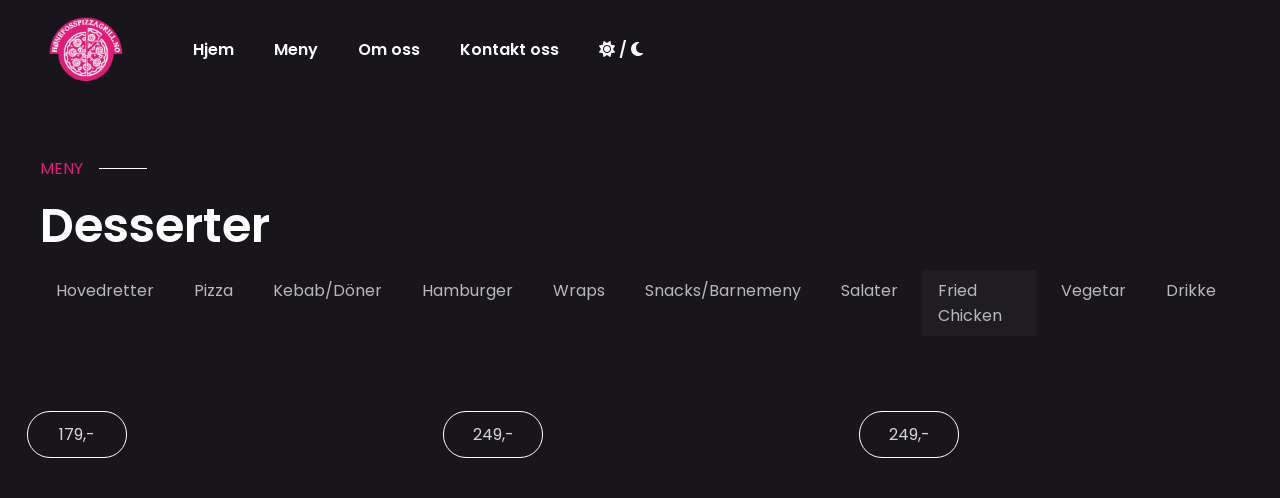

--- FILE ---
content_type: text/html
request_url: https://honefosspizzagrill.no/meny/friedchicken.html
body_size: 4605
content:
<!DOCTYPE html><!--  Last Published: Wed Jul 16 2025 07:23:53 GMT+0000 (Coordinated Universal Time)  -->
<html data-wf-page="620c0d3185aeaab5140c657f" data-wf-site="6208171bf2bab0950df18a3d" lang="en">
<head>
  <meta charset="utf-8">
  <title>Fried Chicken | Hønefoss Pizza &amp; Grill</title>
  <meta content="Fried Chicken | Hønefoss Pizza &amp; Grill" property="og:title">
  <meta content="Fried Chicken | Hønefoss Pizza &amp; Grill" property="twitter:title">
  <meta content="width=device-width, initial-scale=1" name="viewport">
  <link href="../css/normalize.css" rel="stylesheet" type="text/css">
  <link href="../css/webflow.css" rel="stylesheet" type="text/css">
  <link href="../css/chickencorner1.webflow.css" rel="stylesheet" type="text/css">
  <link href="https://fonts.googleapis.com" rel="preconnect">
  <link href="https://fonts.gstatic.com" rel="preconnect" crossorigin="anonymous">
  <script src="https://ajax.googleapis.com/ajax/libs/webfont/1.6.26/webfont.js" type="text/javascript"></script>
  <script type="text/javascript">WebFont.load({  google: {    families: ["Playfair Display:regular,500,600,700,800,900","Poppins:100,200,300,regular,500,600,700,800,900"]  }});</script>
  <script type="text/javascript">!function(o,c){var n=c.documentElement,t=" w-mod-";n.className+=t+"js",("ontouchstart"in o||o.DocumentTouch&&c instanceof DocumentTouch)&&(n.className+=t+"touch")}(window,document);</script>
  <link href="../images/favicon.png" rel="shortcut icon" type="image/x-icon">
  <link href="../images/webclip.png" rel="apple-touch-icon"><!--  Please keep this css code to improve the font quality -->
  <style>
  * {
  -webkit-font-smoothing: antialiased;
  -moz-osx-font-smoothing: grayscale;
}
</style>
  <script src="https://kit.fontawesome.com/81f762e2bd.js" crossorigin="anonymous"></script>
</head>
<body>
  <div class="page-wrapper">
    <div class="global-styles w-embed">
      <style>
/*make sure the upper headings in rich text blocks are without top margin*/
.w-richtext>:first-child {
	margin-top: 0;
}
/*make last elements in rich text to be marginless*/
.w-richtext>:last-child, .w-richtext ol li:last-child, .w-richtext ul li:last-child {
    margin-bottom: 0;
}
a, 
.w-tab-link,
.w-nav-link,
.w-dropdown-btn,
.w-dropdown-toggle,
.w-dropdown-link
{
color: inherit;
}
/* FS-tweaks */
.clickable-off {
  pointer-events: none;
}
.clickable-on{
  pointer-events: auto;
}
.div-square::after {
  content: "";
  display: block;
  padding-bottom: 100%;
}
/*Hide focus outline for main content element*/
    main:focus-visible {
    outline: -webkit-focus-ring-color auto 0px;
}
/* Make sure containers never lose their center alignment*/
.container-medium, .container-small, .container-large {
  margin-right: auto !important;
  margin-left: auto !important;
}
/*Reset selects, buttons, and links styles*/
.w-input, .w-select, a {
color: inherit;
text-decoration: inherit;
font-size: inherit;
}
/*Apply "..." After 3 lines of Text */
.text-style-3lines {
    display: -webkit-box;
    overflow: hidden;
    -webkit-line-clamp: 3;
    -webkit-box-orient: vertical;
}
/*Apply "..." After 2 lines of Text */
.text-style-2lines {
    display: -webkit-box;
    overflow: hidden;
    -webkit-line-clamp: 2;
    -webkit-box-orient: vertical;
}
</style>
    </div>
    <div data-collapse="medium" data-animation="default" data-duration="400" data-easing="ease" data-easing2="ease" role="banner" class="nav_component w-nav">
      <div class="nav_container">
        <a href="../index.html" class="nav_logo-link w-nav-brand"><img src="../images/ssa.png" loading="lazy" sizes="113px" width="113" alt="" srcset="../images/ssa-p-500.png 500w, ../images/ssa.png 525w" class="nav_logo-2"></a>
        <div role="navigation" class="nav_menu w-nav-menu">
          <div class="nav_menu-left">
            <a href="../index.html" class="nav_link-2 w-inline-block">
              <div>Hjem</div>
            </a>
            <a href="../meny/hovedretter.html" class="nav_link-2 w-inline-block">
              <div>Meny</div>
            </a>
            <a href="../omoss.html" class="nav_link-2 w-inline-block">
              <div>Om oss</div>
            </a>
            <a href="../kontakt.html" class="nav_link-2 w-inline-block">
              <div>Kontakt oss</div>
            </a>
            <a href="#" id="navlinkcolormode" class="navlinkcolormode w-inline-block">
              <div></div>
              <div class="w-embed"><i class="fa-solid fa-sun"></i> / <i class="fa-solid fa-moon"></i></div>
            </a>
          </div>
        </div>
        <div class="nav_menu-mobile-button w-nav-button"><img src="../images/menu-icon.svg" loading="lazy" alt="Menu icon" class="nav_menu-button-icon"></div>
      </div>
    </div>
    <main class="main-wrapper">
      <section class="section-menu">
        <div class="page-padding">
          <div class="container-large">
            <div class="padding-vertical padding-huge">
              <div class="margin-bottom margin-xlarge">
                <div class="section-title_component">
                  <div class="section-title-small-wrapper">
                    <div class="section-small-title">meny</div>
                    <div class="section-title-line"></div>
                  </div>
                  <div class="section-title_content">
                    <div class="section-title_content-wrapper">
                      <h2 class="heading-9">Desserter</h2>
                    </div>
                  </div>
                </div>
              </div>
              <div class="margin-bottom margin-xlarge">
                <div class="categories-wrapper">
                  <div class="categories-list-wrapper">
                    <div class="categories-list">
                      <a href="../meny/hovedretter.html" class="categories-item w-inline-block">
                        <div class="categories-label firstnomargin">Hovedretter</div>
                      </a>
                      <a href="../meny/pizza.html" class="categories-item w-inline-block">
                        <div class="categories-label">Pizza</div>
                      </a>
                      <a href="../meny/kebab-doner.html" class="categories-item w-inline-block">
                        <div class="categories-label">Kebab/Döner</div>
                      </a>
                      <a href="../meny/hamburger.html" class="categories-item w-inline-block">
                        <div class="categories-label">Hamburger</div>
                      </a>
                      <a href="../meny/wraps.html" class="categories-item w-inline-block">
                        <div class="categories-label">Wraps</div>
                      </a>
                      <a href="../meny/snacksogbarnemeny.html" class="categories-item w-inline-block">
                        <div class="categories-label">Snacks/Barnemeny</div>
                      </a>
                      <a href="../meny/salater.html" class="categories-item w-inline-block">
                        <div class="categories-label">Salater</div>
                      </a>
                      <a href="../meny/friedchicken.html" aria-current="page" class="categories-item w-inline-block w--current">
                        <div class="categories-label">Fried Chicken</div>
                      </a>
                      <a href="../meny/vegetar.html" class="categories-item w-inline-block">
                        <div class="categories-label">Vegetar</div>
                      </a>
                      <a href="../meny/drikke.html" class="categories-item w-inline-block">
                        <div class="categories-label">Drikke</div>
                      </a>
                    </div>
                  </div>
                </div>
              </div>
              <div class="menu_component">
                <section class="section-team8">
                  <div class="page-padding-2">
                    <div class="container-large">
                      <div class="padding-vertical padding-xhuge">
                        <div class="team8_component">
                          <div class="team8_list-wrapper">
                            <div class="w-layout-grid team8_list">
                              <div class="team8_item">
                                <div class="pricetag">
                                  <div class="text-block">179,-</div>
                                </div>
                                <div class="margin-bottom margin-small">
                                  <div class="team8_image-wrapper"><img alt="" loading="lazy" srcset="../images/18416060-1-p-500.webp 500w, ../images/18416060-1-p-800.webp 800w, ../images/18416060-1-p-1080.webp 1080w, ../images/18416060-1.webp 1200w" src="../images/18416060-1.webp" sizes="(max-width: 767px) 92vw, (max-width: 991px) 27vw, 28vw" class="team8_image"></div>
                                </div>
                                <div class="margin-bottom margin-xsmall">
                                  <div class="text-size-large-2 text-weight-semibold">Medium Box</div>
                                </div>
                                <p>5 stk. Kyllingklubber, ris, brød, hvit saus.<br><br>Allergener: Hvete</p>
                              </div>
                              <div class="team8_item">
                                <div class="pricetag">
                                  <div class="text-block">249,-</div>
                                </div>
                                <div class="margin-bottom margin-small">
                                  <div class="team8_image-wrapper"><img alt="" loading="lazy" srcset="../images/18416060-1-p-500.webp 500w, ../images/18416060-1-p-800.webp 800w, ../images/18416060-1-p-1080.webp 1080w, ../images/18416060-1.webp 1200w" src="../images/18416060-1.webp" sizes="(max-width: 767px) 92vw, (max-width: 991px) 27vw, 28vw" class="team8_image"></div>
                                </div>
                                <div class="margin-bottom margin-xsmall">
                                  <div class="text-size-large-2 text-weight-semibold">Large Box</div>
                                </div>
                                <p>Boks med 5 stk. kyllingbryststripsog 5 stk. kyllingklubber<br><br>Allergener: Hvete</p>
                              </div>
                              <div class="team8_item">
                                <div class="pricetag">
                                  <div class="text-block">249,-</div>
                                </div>
                                <div class="margin-bottom margin-small">
                                  <div class="team8_image-wrapper"><img alt="" loading="lazy" srcset="../images/sss-p-500.webp 500w, ../images/sss-p-800.webp 800w, ../images/sss-p-1080.webp 1080w, ../images/sss.webp 1200w" src="../images/sss.webp" sizes="(max-width: 767px) 92vw, (max-width: 991px) 27vw, 28vw" class="team8_image"></div>
                                </div>
                                <div class="margin-bottom margin-xsmall">
                                  <div class="text-size-large-2 text-weight-semibold">Arabic Fried Chicken</div>
                                </div>
                                <p>5 stk. Kyllingklubber, ris,brød, hvit saus.<br><br>Allergener: Hvete</p>
                              </div>
                            </div>
                          </div>
                        </div>
                      </div>
                    </div>
                  </div>
                </section>
              </div>
            </div>
          </div>
        </div>
      </section>
      <section class="section-cta">
        <div class="page-padding">
          <div class="container-large">
            <div class="padding-vertical padding-huge">
              <div class="cta_component">
                <div class="cta_content-left">
                  <div class="cta_content-item">
                    <div class="margin-bottom margin-xsmall">
                      <h3 class="heading-small text-weight-semibold">Åpningstider</h3>
                    </div>
                    <p>Mandag til Fredag:<br>13:00 - 22:45<br><br>Lørdag: 13:00 - 04:00<br><br>Søndag: 13:00 - 22:00</p>
                  </div>
                  <div class="cta_content-item">
                    <div class="margin-bottom margin-xsmall">
                      <h3 class="heading-small text-weight-semibold">Lokasjon</h3>
                    </div>
                    <p>Storgata 8<br>3510 Hønefoss</p>
                  </div>
                  <div class="cta_content-item">
                    <div class="margin-bottom margin-xsmall">
                      <h3 class="heading-small text-weight-semibold">Kontakt</h3>
                    </div>
                    <div class="cta_contact-content">
                      <div class="margin-bottom margin-xsmall">
                        <a href="tel:+4746537389" class="contact-number">465 37 389<br></a>
                      </div>
                      <div class="margin-bottom margin-xsmall">
                        <a href="tel:+4798777400" class="contact-number">987 77 400<br></a>
                      </div>
                      <a href="mailto:chickencorneras@outlook.com" class="contact-email">chickencorneras@outlook.com</a>
                    </div>
                  </div>
                </div>
                <div class="cta_content-right">
                  <div class="w-embed w-iframe"><iframe src="https://www.google.com/maps/embed?pb=!1m18!1m12!1m3!1d1984.9588761161215!2d10.254059216185373!3d60.1648596507911!2m3!1f0!2f0!3f0!3m2!1i1024!2i768!4f13.1!3m3!1m2!1s0x464107117de6e4b5%3A0x2914a01084cfdc95!2sChicken%20Corner%20AS!5e0!3m2!1sru!2sno!4v1644751506182!5m2!1sru!2sno" width="100%" height="550" style="border:0;" allowfullscreen="" loading="lazy"></iframe></div>
                </div>
              </div>
            </div>
          </div>
        </div>
      </section>
    </main>
    <footer class="footer_component">
      <div class="page-padding">
        <div class="container-large">
          <div class="footer_content">
            <a href="https://www.finsweet.com/" target="_blank" class="footer_logo-link w-inline-block"><img src="../images/ssa.png" loading="lazy" sizes="144px" width="144" alt="" srcset="../images/ssa-p-500.png 500w, ../images/ssa.png 525w" class="footer_logo"></a>
            <div class="footer_links-list">
              <a href="../index.html" class="footer_link">Hjem</a>
              <a href="../meny/hovedretter.html" class="footer_link">Meny</a>
              <a href="../omoss.html" class="footer_link">Om oss</a>
              <a href="../kontakt.html" class="footer_link">Kontakt oss</a>
            </div>
          </div>
          <div class="footer-divider"></div>
          <div class="footer_bottom-content">
            <a href="https://webtoget.no/" target="_blank" class="w-inline-block">
              <div class="footer-copyright">Hjemmeside levert av Webtoget</div>
            </a>
            <div class="social-icons-wrapper">
              <a aria-label="Facebook Link" href="https://www.facebook.com/chickencohonefoss/" target="_blank" class="social-link w-inline-block">
                <div class="social-icon w-embed"><svg aria-hidden="true" height="100%" viewbox="0 0 15 15" fill="none" xmlns="http://www.w3.org/2000/svg">
                    <path d="M14.4444 7.22222C14.4444 3.2335 11.2109 0 7.22222 0C3.2335 0 0 3.2335 0 7.22222C0 10.827 2.64105 13.8149 6.09375 14.3567V9.3099H4.25998V7.22222H6.09375V5.63108C6.09375 3.82101 7.17201 2.82118 8.82169 2.82118C9.61162 2.82118 10.4384 2.96224 10.4384 2.96224V4.73958H9.52769C8.63056 4.73958 8.35069 5.29634 8.35069 5.86806V7.22222H10.3537L10.0335 9.3099H8.35069V14.3567C11.8034 13.8149 14.4444 10.827 14.4444 7.22222Z" fill="currentcolor"></path>
                  </svg></div>
              </a>
            </div>
            <a data-w-id="b472bb34-8ecf-c203-e709-e473bee3c819" href="#" class="footer_button w-inline-block">
              <div class="footer-copyright">© 2025 Hønefoss Pizza &amp; Grill</div>
            </a>
          </div>
        </div>
      </div>
    </footer>
  </div>
  <script src="https://d3e54v103j8qbb.cloudfront.net/js/jquery-3.5.1.min.dc5e7f18c8.js?site=6208171bf2bab0950df18a3d" type="text/javascript" integrity="sha256-9/aliU8dGd2tb6OSsuzixeV4y/faTqgFtohetphbbj0=" crossorigin="anonymous"></script>
  <script src="../js/webflow.js" type="text/javascript"></script>
  <script src="https://weblocks.io/library.js"></script>
  <script>
// Describe this function...
function darkmode() {
  $('body').css({
    'background-color':'#19161b'+' ',
  });
    $('body').css({
    'color':'#b8b8b8'+' ',
  });
  $('.heading-8').css({
    'color':'white'+' ',
  });
  $('.heading-11').css({
    'color':'white'+' ',
  });
  $('.heading-9').css({
    'color':'white'+' ',
  });
  $('Paragraph').css({
    'color':'#b8b8b8'+' ',
  });
  $('.home-stats_title').css({
    'color':'white'+' ',
  });
  $('.text-block').css({
    'color':'white'+' ',
  });
  $('.home-serving_item').css({
    'background-color':'#1f1d21'+' ',
  });
  $('.home-serving_item').css({
    'background-color':'#1f1d21'+' ',
  });
  $('.categories-label').css({
    'background-color':'#1f1d21'+' ',
  });
  $('.categories-label').css({
    'color':'white'+' ',
  });
  $('.pricetag').css({
    'border-color':'white'+' ',
  });
    $('.pricetag').css({
    'background-color':'#1f1d21'+' ',
  });
    $('.text-size-large 2').css({
    'color':'#b8b8b8'+' ',
  });
    $('#ctaapp').css({
    'background-color':'#19161b'+' ',
  });
    $('#ctaapp').css({
    'border-color':'#ffae00'+' ',
  });
    $('.text-size-medium-2').css({
    'color':'#e4e4e4'+' ',
  });
    $('.button-secondary Copy').css({
    'color':'#1f1d21'+' ',
  });
     $('.background-color-lightblack').css({
    'background-color':'#111'+' ',
  });
     $('.home-serving_item-icon').css({
    'filter':'invert(1)'+' ',
  });
     $('.heading-26').css({
    'color':'white'+' ',
  });
     $('.cta_content-left').css({
    'background-color':'#1f1d21'+' ',
  });
     $('.heading-small').css({
    'color':'white'+' ',
  });
     $('.about-history_content-wrapper').css({
    'background-color':'#1f1d21'+' ',
  });
     $('.heading-28').css({
    'color':'white'+' ',
  });
     $('.heading-25').css({
    'color':'white'+' ',
  });
     $('.about-history_year-text').css({
    'color':'white'+' ',
  });
     $('.heading-21').css({
    'color':'white'+' ',
  });
    $('.about-history_line-wrapper').css({
    'border-color':'#b8b8b8'+' ',
  });
     $('.nav_link-2').css({
    'color':'white'+' ',
  });
     $('.navlinkcolormode').css({
    'color':'white'+' ',
  });
     $('.nav_menu-button-icon').css({
    'color':'white'+' ',
  });
       $('.nav_menu-button-icon').css({
    'filter':'invert(1)'+' ',
  });
         $('.heading-29').css({
    'color':'white'+' ',
  });
       $('.form-input').css({
    'color':'white'+' ',
  });
         $('.icon-1x1-medium 2').css({
    'filter':'invert(1)'+' ',
  });
}
// Describe this function...
function lightmode() {
    $('body').css({
    'background-color':'white'+' ',
  });
    $('body').css({
    'color':'#1f1d21'+' ',
  });
  $('.heading-8').css({
    'color':'#19161b'+' ',
  });
  $('.heading-11').css({
    'color':'#19161b'+' ',
  });
  $('.heading-9').css({
    'color':'#19161b'+' ',
  });
  $('Paragraph').css({
    'color':'#1f1d21'+' ',
  });
  $('.home-stats_title').css({
    'color':'#19161b'+' ',
  });
  $('.text-block').css({
    'color':'#19161b'+' ',
  });
  $('.home-serving_item').css({
    'background-color':'#f4f4f4'+' ',
  });
  $('.home-serving_item').css({
    'background-color':'#f4f4f4'+' ',
  });
  $('.categories-label').css({
    'background-color':'#f4f4f4'+' ',
  });
  $('.categories-label').css({
    'color':'#1f1d21'+' ',
  });
  $('.pricetag').css({
    'border-color':'#19161b'+' ',
  });
    $('.pricetag').css({
    'background-color':'white'+' ',
  });
    $('.text-size-large 2').css({
    'color':'#1f1d21'+' ',
  });
    $('#ctaapp').css({
    'background-color':'#f4f4f4'+' ',
  });
    $('#ctaapp').css({
    'border-color':'#f4f4f4'+' ',
  });
    $('.text-size-medium-2').css({
    'color':'#1f1d21'+' ',
  });
    $('.button-secondary Copy').css({
    'color':'#1f1d21'+' ',
  });
     $('.background-color-lightblack').css({
    'background-color':'#f4f4f4'+' ',
  });
     $('.home-serving_item-icon').css({
    'filter':'invert(0)'+' ',
  });
     $('.heading-26').css({
    'color':'#19161b'+' ',
  });
     $('.cta_content-left').css({
    'background-color':'#f4f4f4'+' ',
  });
     $('.heading-small').css({
    'color':'#1f1d21'+' ',
  });
     $('.about-history_content-wrapper').css({
    'background-color':'#f4f4f4'+' ',
  });
     $('.heading-28').css({
    'color':'#19161b'+' ',
  });
     $('.heading-25').css({
    'color':'#19161b'+' ',
  });
     $('.about-history_year-text').css({
    'color':'#19161b'+' ',
  });
     $('.heading-21').css({
    'color':'#19161b'+' ',
  });
    $('.about-history_line-wrapper').css({
    'border-color':'lightgrey'+' ',
  });
     $('.nav_link-2').css({
    'color':'#19161b'+' ',
  });
     $('.navlinkcolormode').css({
    'color':'#19161b'+' ',
  });
     $('.nav_menu-button-icon').css({
    'filter':'invert(1)'+' ',
  });
       $('.heading-29').css({
    'color':'#19161b'+' ',
  });
       $('.form-input').css({
    'color':'#1f1d21'+' ',
  });
         $('input').css({
    'border-color':'#1f1d21'+' ',
  });
           $('input:placeholder').css({
    'color':'#1f1d21'+' ',
  });
           $('input').css({
    'border':'1px'+' ',
  });
           $('.icon-1x1-medium 2').css({
    'filter':'invert(0)'+' ',
  });
}
$('#navlinkcolormode').click(function() {
      var we_clicks = $(this).data('we_clicks');
      if (!we_clicks) {
          lightmode();
      } else {
          darkmode();
      }
      $(this).data("we_clicks", !we_clicks);
    });  
</script>
</body>
</html>

--- FILE ---
content_type: text/css
request_url: https://honefosspizzagrill.no/css/chickencorner1.webflow.css
body_size: 8461
content:
:root {
  --primary-background: #19161b;
  --primary-text: #b8b8b8;
  --extra-color: #ffc492;
  --secondary-text: #c4e4ea;
  --orange: #ffae00;
  --secondary-background: #1f1d21;
  --secondary-button: #27252d;
  --primary-button: #ffb577;
  --deep-pink: #e31c79;
  --tertiary-background: #00000029;
  --white: white;
  --extra-background: #ffffff08;
  --orange-hover: #ffbb29;
  --brand: #fa8c5c;
}

.w-layout-grid {
  grid-row-gap: 16px;
  grid-column-gap: 16px;
  grid-template-rows: auto auto;
  grid-template-columns: 1fr 1fr;
  grid-auto-columns: 1fr;
  display: grid;
}

.w-checkbox {
  margin-bottom: 5px;
  padding-left: 20px;
  display: block;
}

.w-checkbox:before {
  content: " ";
  grid-area: 1 / 1 / 2 / 2;
  display: table;
}

.w-checkbox:after {
  content: " ";
  clear: both;
  grid-area: 1 / 1 / 2 / 2;
  display: table;
}

.w-checkbox-input {
  float: left;
  margin: 4px 0 0 -20px;
  line-height: normal;
}

.w-checkbox-input--inputType-custom {
  border: 1px solid #ccc;
  border-radius: 2px;
  width: 12px;
  height: 12px;
}

.w-checkbox-input--inputType-custom.w--redirected-checked {
  background-color: #3898ec;
  background-image: url('https://d3e54v103j8qbb.cloudfront.net/static/custom-checkbox-checkmark.589d534424.svg');
  background-position: 50%;
  background-repeat: no-repeat;
  background-size: cover;
  border-color: #3898ec;
}

.w-checkbox-input--inputType-custom.w--redirected-focus {
  box-shadow: 0 0 3px 1px #3898ec;
}

.w-form-formradioinput--inputType-custom {
  border: 1px solid #ccc;
  border-radius: 50%;
  width: 12px;
  height: 12px;
}

.w-form-formradioinput--inputType-custom.w--redirected-focus {
  box-shadow: 0 0 3px 1px #3898ec;
}

.w-form-formradioinput--inputType-custom.w--redirected-checked {
  border-width: 4px;
  border-color: #3898ec;
}

body {
  background-color: var(--primary-background);
  color: var(--primary-text);
  font-family: Poppins, sans-serif;
  font-size: 1rem;
  font-weight: 400;
  line-height: 1.6;
}

h1 {
  color: #fff;
  margin-top: 0;
  margin-bottom: 0;
  font-family: Playfair Display, sans-serif;
  font-size: 3.5rem;
  font-weight: 600;
  line-height: 1.2;
}

h2 {
  color: #fff;
  margin-top: 0;
  margin-bottom: 0;
  font-family: Playfair Display, sans-serif;
  font-size: 3rem;
  font-weight: 600;
  line-height: 1.2;
}

h3 {
  color: #fff;
  margin-top: 0;
  margin-bottom: 0;
  font-family: Playfair Display, sans-serif;
  font-size: 2rem;
  font-weight: 500;
  line-height: 1.5;
}

h4 {
  color: #fff;
  margin-top: 0;
  margin-bottom: 0;
  font-family: Playfair Display, sans-serif;
  font-size: 1.25rem;
  font-weight: 500;
  line-height: 1.5;
}

h5 {
  color: #fff;
  margin-top: 0;
  margin-bottom: 0;
  font-family: Playfair Display, sans-serif;
  font-size: .875rem;
  font-weight: 600;
  line-height: 1.5;
}

h6 {
  color: #fff;
  margin-top: 0;
  margin-bottom: 0;
  font-family: Playfair Display, sans-serif;
  font-size: .75rem;
  font-weight: 600;
  line-height: 1.5;
}

p {
  margin-bottom: 0;
}

a {
  text-decoration: none;
}

ul {
  margin-top: 0;
  margin-bottom: 0;
  padding-left: 1.25rem;
}

li {
  margin-bottom: .25rem;
}

img {
  max-width: 100%;
  display: inline-block;
}

label {
  margin-top: .25rem;
  margin-bottom: .25rem;
  font-weight: 500;
  display: block;
}

blockquote {
  border-left: .25rem solid var(--extra-color);
  margin-bottom: 0;
  padding: .75rem 1.25rem;
  font-size: 1.25rem;
  line-height: 1.5;
}

figure {
  margin-top: 1rem;
  margin-bottom: 1rem;
}

figcaption {
  text-align: center;
  margin-top: .25rem;
}

.z-2 {
  z-index: 2;
  position: relative;
}

.text-color-lightblue {
  color: var(--secondary-text);
}

.fs-styleguide-row {
  grid-column-gap: 1.25rem;
  grid-row-gap: 1.25rem;
  grid-template-rows: auto;
  grid-template-columns: auto;
  grid-auto-columns: auto;
  grid-auto-flow: column;
  justify-content: start;
  display: grid;
}

.fs-styleguide-row.is-gap-small {
  grid-column-gap: .75rem;
  grid-row-gap: .75rem;
}

.text-style-strikethrough {
  text-decoration: line-through;
}

.fs-styleguide-3-col {
  grid-column-gap: 1rem;
  grid-row-gap: 1rem;
  grid-template-rows: auto;
  grid-template-columns: 1fr 1fr 1fr;
  grid-auto-columns: 1fr;
  justify-content: start;
  display: grid;
}

.text-weight-semibold {
  font-weight: 600;
}

.text-weight-light {
  font-weight: 300;
}

.max-width-full {
  width: 100%;
  max-width: none;
}

.layer {
  justify-content: center;
  align-items: center;
  position: absolute;
  inset: 0%;
}

.show {
  display: block;
}

.fs-styleguide-color-sample {
  cursor: pointer;
  background-color: #f5f5f5;
  margin-top: .5rem;
  padding: 5rem;
}

.fs-styleguide-color-sample.is-button {
  background-color: var(--orange);
}

.fs-styleguide-color-sample.is-text-color {
  background-color: var(--primary-text);
}

.fs-styleguide-color-sample.is-secondary {
  background-color: var(--secondary-background);
}

.fs-styleguide-color-sample.is-text-color2 {
  background-color: var(--secondary-text);
}

.fs-styleguide-color-sample.is-button2 {
  background-color: var(--secondary-button);
}

.fs-styleguide-color-sample.is-primary {
  background-color: var(--primary-background);
  border: 1px solid #fff;
}

.dropdown-list {
  background-color: #fff;
}

.overflow-hidden {
  overflow: hidden;
}

.global-styles {
  display: block;
  position: fixed;
  inset: 0% auto auto 0%;
}

.icon-1x1-small {
  width: 2rem;
  height: 2rem;
}

.button {
  background-color: var(--orange);
  color: #2e2d33;
  text-align: center;
  justify-content: center;
  align-items: center;
  padding: .75rem 3.5rem .75rem 1.5rem;
  font-weight: 600;
  text-decoration: none;
  display: flex;
  position: relative;
}

.button.is-form-submit {
  background-color: var(--secondary-background);
  color: #ffffffde;
  padding: 1rem 3.5rem 1rem 1.5rem;
}

.button.is-form-submit:hover {
  background-color: var(--primary-background);
}

.heading-medium {
  font-family: Poppins, sans-serif;
  font-size: 2rem;
  line-height: 1.2;
}

.heading-large {
  font-family: Poppins, sans-serif;
  font-size: 3rem;
  line-height: 1.2;
}

.text-weight-bold {
  font-weight: 700;
}

.text-size-large {
  font-size: 2rem;
}

.icon-medium {
  height: 2.5rem;
}

.text-size-regular {
  font-size: 1rem;
}

.text-weight-normal {
  font-weight: 400;
}

.fs-styleguide-section_component {
  grid-column-gap: 4rem;
  grid-row-gap: 2.5rem;
  grid-template-rows: auto;
  grid-template-columns: .5fr 1fr;
  grid-auto-columns: 1fr;
  align-items: start;
  padding-top: 2rem;
  padding-bottom: 2rem;
  display: grid;
}

.text-align-center {
  text-align: center;
}

.z-1 {
  z-index: 1;
  position: relative;
}

.icon-small {
  height: 2rem;
}

.show-mobile-portrait {
  display: none;
}

.text-style-italic {
  font-style: italic;
}

.dropdown-toggle {
  align-items: center;
  padding: 1.25rem;
  display: flex;
}

.background-color-grey {
  background-color: var(--secondary-background);
}

.hide {
  display: none;
}

.fs-styleguide-section_left-block {
  background-color: var(--orange);
  color: var(--primary-background);
  text-align: center;
  padding: 1.25rem;
  font-size: 1.3rem;
  font-weight: 600;
}

.text-size-medium {
  font-size: 1.25rem;
}

.text-align-left {
  text-align: left;
}

.text-weight-xbold {
  font-weight: 800;
}

.text-style-link {
  text-decoration: underline;
}

.form-block {
  margin-bottom: 0;
}

.text-style-muted {
  opacity: .6;
  color: #ffffffde;
}

.text-size-small {
  font-size: .875rem;
}

.dropdown-toggle-icon {
  margin: auto 0 auto .75rem;
  position: static;
}

.text-rich-text {
  font-family: Poppins, sans-serif;
}

.text-rich-text h1 {
  margin-top: 2rem;
  margin-bottom: 1.5rem;
  font-family: Poppins, sans-serif;
}

.text-rich-text h2, .text-rich-text h3 {
  margin-top: 1.5rem;
  margin-bottom: 1rem;
  font-family: Poppins, sans-serif;
}

.text-rich-text h4 {
  margin-top: 1.5rem;
  margin-bottom: 1rem;
  font-family: Poppins, sans-serif;
  font-weight: 500;
}

.text-rich-text h5 {
  margin-top: 1.25rem;
  margin-bottom: .75rem;
  font-family: Poppins, sans-serif;
}

.text-rich-text h6 {
  margin-top: 1.25rem;
  margin-bottom: .5rem;
  font-family: Poppins, sans-serif;
}

.text-rich-text p {
  margin-bottom: .75rem;
}

.text-rich-text blockquote {
  border-left-color: var(--extra-color);
  margin-bottom: .75rem;
}

.text-rich-text ul {
  margin-bottom: .75rem;
}

.max-width-xlarge {
  width: 100%;
  max-width: 90rem;
}

.icon-large {
  height: 4rem;
}

.max-width-medium {
  width: 100%;
  max-width: 64rem;
}

.form-radio {
  flex-direction: row;
  align-items: center;
  padding-left: 0;
  display: flex;
}

.heading-xlarge {
  font-family: Poppins, sans-serif;
  font-size: 4rem;
  line-height: 1.1;
}

.max-width-xsmall {
  width: 100%;
  max-width: 32rem;
}

.form-input {
  color: #fff;
  background-color: #0000;
  border: 1px solid #ffffff0a;
  min-height: 3.5rem;
  margin-bottom: .75rem;
  padding: .5rem 1rem;
  transition: border-color .2s;
}

.form-input:focus {
  border-color: #ffffffb3;
}

.form-input::placeholder {
  color: #fff;
}

.form-input.is-select-input {
  background-image: none;
}

.form-input.is-text-area {
  min-height: 8rem;
  padding-top: .75rem;
}

.max-width-xxsmall {
  width: 100%;
  max-width: 20rem;
}

.text-size-tiny {
  font-size: .75rem;
}

.icon-1x1-medium {
  width: 2.5rem;
  height: 2.5rem;
}

.form-checkbox-icon {
  border-radius: .125rem;
  width: 1rem;
  height: 1rem;
  margin: auto .5rem auto 0;
}

.form-checkbox-icon.w--redirected-checked {
  background-color: var(--primary-button);
  background-size: 90%;
  border-radius: .125rem;
  width: 1rem;
  height: 1rem;
  margin: auto .5rem auto 0;
}

.form-checkbox-icon.w--redirected-focus {
  border-radius: .125rem;
  width: .875rem;
  height: .875rem;
  margin: auto .5rem auto 0;
  box-shadow: 0 0 .25rem 0 #3898ec;
}

.container-large {
  width: 100%;
  max-width: 80rem;
  margin-left: auto;
  margin-right: auto;
}

.container-large.bgc {
  background-color: var(--primary-background);
}

.container-large.bgc.paddingxtracta {
  border: 1px solid var(--deep-pink);
  background-color: var(--primary-background);
  padding-top: 100px;
  padding-left: 40px;
  padding-right: 40px;
}

.max-width-xxlarge {
  width: 100%;
  max-width: 98rem;
}

.text-style-quote {
  border-left: .25rem solid var(--extra-color);
  margin-bottom: 0;
  padding: .75rem 1.25rem;
  font-size: 1.25rem;
  line-height: 1.5;
}

.fs-styleguide-classes {
  display: none;
}

.align-center {
  margin-left: auto;
  margin-right: auto;
}

.fs-styleguide-1-col {
  grid-column-gap: 1.25rem;
  grid-row-gap: 1.25rem;
  grid-template-rows: auto;
  grid-template-columns: 1fr;
  grid-auto-columns: 1fr;
  font-family: Poppins, sans-serif;
  display: grid;
}

.fs-styleguide-1-col.gap-medium {
  grid-row-gap: 2.5rem;
}

.spacing-clean {
  margin: 0;
  padding: 0;
}

.page-padding {
  padding-left: 2.5rem;
  padding-right: 2.5rem;
}

.fs-styleguide-2-col {
  grid-column-gap: 1.25rem;
  grid-row-gap: 1.25rem;
  grid-template-rows: auto;
  grid-template-columns: auto auto;
  grid-auto-columns: 1fr;
  justify-content: start;
  display: grid;
}

.text-align-right {
  text-align: right;
}

.show-tablet {
  display: none;
}

.max-width-large {
  width: 100%;
  max-width: 80rem;
}

.text-color-white {
  color: #fff;
  font-family: Poppins, sans-serif;
}

.form-radio-icon {
  width: 1rem;
  height: 1rem;
  margin-top: 0;
  margin-left: 0;
  margin-right: .5rem;
}

.form-radio-icon.w--redirected-checked {
  border-width: .25rem;
  border-color: var(--primary-button);
  width: 1rem;
  height: 1rem;
}

.form-radio-icon.w--redirected-focus {
  width: 1rem;
  height: 1rem;
  box-shadow: 0 0 .25rem 0 #3898ec;
}

.show-mobile-landscape {
  display: none;
}

.background-color-lightblack {
  background-color: var(--tertiary-background);
}

.max-width-small {
  width: 100%;
  max-width: 48rem;
}

.icon-1x1-large {
  width: 4rem;
  height: 4rem;
}

.form-checkbox {
  flex-direction: row;
  align-items: center;
  margin-bottom: .25rem;
  padding-left: 0;
  display: flex;
}

.utility_component {
  justify-content: center;
  align-items: center;
  width: 100vw;
  max-width: 100%;
  height: 100vh;
  max-height: 100%;
  display: flex;
}

.utility_form-block {
  text-align: center;
  flex-direction: column;
  max-width: 20rem;
  display: flex;
}

.utility_form {
  flex-direction: column;
  align-items: stretch;
  display: flex;
}

.utility_image {
  margin-left: auto;
  margin-right: auto;
}

.main-wrapper {
  padding-top: 60px;
}

.container-medium {
  width: 100%;
  max-width: 64rem;
  margin-left: auto;
  margin-right: auto;
}

.container-small {
  width: 100%;
  max-width: 48rem;
  margin-left: auto;
  margin-right: auto;
}

.button-secondary {
  background-color: var(--deep-pink);
  color: var(--white);
  text-align: center;
  justify-content: center;
  align-items: center;
  padding: .75rem 1.5rem;
  font-weight: 600;
  text-decoration: none;
  transition: background-color .2s;
  display: inline-block;
  position: relative;
}

.button-secondary:hover {
  background-color: var(--deep-pink);
  color: var(--white);
}

.button-text {
  color: var(--orange);
  text-align: center;
  background-color: #0000;
  justify-content: center;
  align-items: center;
  padding: .75rem 1.25rem;
  font-weight: 600;
  text-decoration: none;
  display: inline-block;
  position: relative;
}

.margin-tiny {
  margin: .125rem;
}

.margin-xxsmall {
  margin: .25rem;
}

.margin-xsmall {
  margin: .5rem;
}

.margin-small {
  margin: 1rem;
}

.margin-medium {
  margin: 2rem;
}

.margin-large {
  margin: 3rem;
}

.margin-xlarge {
  margin: 4rem;
}

.margin-xxlarge {
  margin: 5rem;
}

.margin-huge {
  margin: 6rem;
}

.margin-xhuge {
  margin: 8rem;
}

.margin-xxhuge {
  margin: 12rem;
}

.margin-custom1 {
  margin: 2rem;
}

.margin-custom2 {
  margin: 3rem;
}

.margin-custom3 {
  margin: 4rem;
}

.margin-0 {
  margin: 0;
}

.padding-0 {
  padding: 0;
}

.padding-tiny {
  padding: .125rem;
}

.padding-xxsmall {
  padding: .25rem;
}

.padding-xsmall {
  padding: .5rem;
}

.padding-small {
  padding: 1rem;
}

.padding-medium {
  padding: 2rem;
}

.padding-large {
  padding: 3rem;
}

.padding-xlarge {
  padding: 4rem;
}

.padding-xxlarge {
  padding: 5rem;
}

.padding-huge {
  padding: 6rem;
}

.padding-xhuge {
  padding: 8rem;
}

.padding-xxhuge {
  padding: 12rem;
}

.padding-custom1 {
  padding: 1rem;
}

.padding-custom2, .padding-custom3 {
  padding: 2rem;
}

.text-style-allcaps {
  text-transform: uppercase;
}

.margin-top {
  margin-bottom: 0;
  margin-left: 0;
  margin-right: 0;
}

.margin-bottom {
  margin-top: 0;
  margin-left: 0;
  margin-right: 0;
}

.margin-bottom.margin-xsmall {
  flex: 1;
}

.margin-bottom.margin-medium {
  margin-bottom: 1rem;
}

.margin-bottom.margin-medium.leftmg {
  margin-bottom: 1rem;
  padding-left: 20px;
}

.margin-bottom.margin-small, .margin-bottom.margin-xlarge {
  margin-bottom: 0;
}

.margin-left {
  margin-top: 0;
  margin-bottom: 0;
  margin-right: 0;
}

.margin-right {
  margin-top: 0;
  margin-bottom: 0;
  margin-left: 0;
}

.margin-vertical {
  margin-left: 0;
  margin-right: 0;
}

.margin-horizontal {
  margin-top: 0;
  margin-bottom: 0;
}

.padding-top {
  padding-bottom: 0;
  padding-left: 0;
  padding-right: 0;
}

.padding-bottom {
  padding-top: 0;
  padding-left: 0;
  padding-right: 0;
}

.padding-left {
  padding-top: 0;
  padding-bottom: 0;
  padding-right: 0;
}

.padding-right {
  padding-top: 0;
  padding-bottom: 0;
  padding-left: 0;
}

.padding-vertical {
  padding-left: 0;
  padding-right: 0;
}

.padding-vertical.padding-huge.xtraspace {
  padding-top: 12rem;
  padding-bottom: 12rem;
}

.padding-vertical.padding-xhuge {
  margin-top: 40px;
  padding-top: 0;
}

.padding-horizontal {
  padding-top: 0;
  padding-bottom: 0;
}

.overflow-scroll {
  overflow: scroll;
}

.overflow-auto {
  overflow: auto;
}

.heading-small {
  font-family: Poppins, sans-serif;
  font-size: 1.25rem;
}

.button-arrow {
  color: #2e2d33;
  justify-content: center;
  align-items: center;
  width: 1.5rem;
  height: 1.5rem;
  display: flex;
  position: absolute;
  inset: auto 1.5rem .75rem auto;
}

.background-color-lightwhite {
  background-color: var(--extra-background);
}

.button-wrapper {
  position: relative;
}

.nav_link {
  color: #fff;
  align-items: center;
  padding: 1rem 1.25rem;
  font-weight: 600;
  transition: color .1s;
  display: flex;
}

.nav_link:hover {
  color: var(--orange);
}

.nav_logo {
  filter: invert();
  max-height: 2rem;
}

.nav_main-button {
  background-color: var(--orange);
  color: var(--orange);
  text-align: center;
  cursor: pointer;
  justify-content: center;
  align-items: center;
  margin-left: .75rem;
  padding: .75rem 1.5rem;
  font-weight: 600;
  text-decoration: none;
  display: flex;
  position: relative;
}

.nav_logo-link {
  align-items: center;
}

.nav_component {
  z-index: 3;
  background-color: #0000;
  padding: .5rem 2.5rem;
  position: fixed;
  inset: 0% 0% auto;
}

.nav_container {
  justify-content: space-between;
  align-items: center;
  width: 100%;
  max-width: 80rem;
  margin-left: auto;
  margin-right: auto;
  padding-left: 0;
  padding-right: 0;
  display: flex;
}

.nav_menu {
  justify-content: flex-end;
  align-items: center;
  width: 100%;
  margin-left: 1.25rem;
  display: flex;
}

.button-icon {
  color: var(--orange);
  justify-content: center;
  align-items: center;
  width: 2rem;
  height: 2rem;
  margin-left: .75rem;
  display: flex;
}

.text-button {
  color: #fff;
}

.nav_menu-left {
  justify-content: flex-end;
  display: flex;
}

.footer_logo-link {
  justify-content: flex-start;
  align-items: center;
}

.footer_content {
  flex-flow: column wrap;
  grid-template-rows: auto;
  grid-template-columns: 1fr;
  grid-auto-columns: 1fr;
  justify-content: space-between;
  align-items: center;
  display: flex;
}

.social-link {
  justify-content: center;
  align-items: center;
  transition: color .2s;
  display: flex;
}

.social-link:hover {
  color: var(--deep-pink);
}

.footer_component {
  padding-top: 1.25rem;
  padding-bottom: 1.25rem;
}

.social-icon {
  height: 1.5rem;
}

.footer_link {
  opacity: .7;
  margin-right: 2rem;
  font-weight: 400;
  text-decoration: none;
}

.footer_link:hover {
  opacity: 1;
  color: var(--deep-pink);
}

.footer_bottom-content {
  flex-wrap: wrap;
  grid-template-rows: auto;
  grid-template-columns: 1fr 1fr 1fr;
  grid-auto-columns: 1fr;
  justify-content: space-between;
  align-items: center;
  display: flex;
}

.footer-divider {
  background-color: #393939;
  height: 1px;
  margin-top: 1.25rem;
  margin-bottom: 1.25rem;
}

.social-icons-wrapper {
  grid-column-gap: .5rem;
  grid-row-gap: 0rem;
  grid-template-rows: auto;
  grid-template-columns: 1fr 1fr 1fr 1fr;
  grid-auto-columns: 1fr;
  justify-content: center;
  align-items: center;
  display: grid;
}

.footer-copyright {
  font-size: .875rem;
  font-weight: 300;
}

.footer_links-list {
  grid-template-rows: auto;
  grid-template-columns: 1fr 1fr 1fr 1fr;
  grid-auto-columns: 1fr;
  justify-content: flex-start;
  place-items: center;
  margin-top: 2rem;
  display: flex;
}

.cta_component {
  grid-column-gap: 0rem;
  grid-row-gap: 0rem;
  grid-template-rows: auto;
  grid-template-columns: .75fr 1.25fr;
  grid-auto-columns: 1fr;
  display: grid;
}

.cta_content-left {
  grid-column-gap: 0rem;
  grid-row-gap: 2rem;
  background-color: var(--secondary-background);
  flex-direction: column;
  grid-template-rows: auto auto;
  grid-template-columns: 1fr;
  grid-auto-columns: 1fr;
  justify-content: center;
  place-items: center start;
  padding: 4rem;
  display: grid;
}

.cta-map {
  height: 100%;
}

.cta_contact-content {
  flex-direction: column;
  align-items: flex-start;
  display: flex;
}

.contact-number {
  transition: color .2s;
}

.contact-number:hover {
  color: var(--orange);
}

.contact-email {
  transition: color .2s;
}

.contact-email:hover {
  color: var(--orange);
}

.footer_button {
  cursor: pointer;
  justify-content: center;
  align-items: center;
  padding: 0;
  font-weight: 600;
  text-decoration: none;
  display: flex;
  position: relative;
}

.home-blogs_list {
  grid-column-gap: 2rem;
  grid-row-gap: 2rem;
  grid-template-rows: auto;
  grid-template-columns: 1fr 1fr 1fr;
  grid-auto-columns: 1fr;
  display: grid;
}

.home-blogs_item-link {
  z-index: 1;
  position: absolute;
  inset: 0%;
}

.home-blogs_image {
  object-fit: cover;
  width: 100%;
  max-height: 16rem;
}

.home-blogs_content {
  flex-direction: column;
  flex: 1;
  justify-content: flex-start;
  align-items: flex-start;
  padding: 1.25rem;
  display: flex;
}

.home-blogs_content-wrapper {
  background-color: var(--secondary-background);
  flex-direction: column;
  flex: 1;
  justify-content: center;
  align-items: flex-start;
  height: 100%;
  transition: background-color .2s;
  display: flex;
  position: relative;
}

.home-blogs_content-wrapper:hover {
  background-color: var(--tertiary-background);
}

.home-blogs_image-wrapper {
  width: 100%;
}

.home-blogs_item-wrapper {
  flex-direction: column;
  justify-content: flex-start;
  align-items: flex-start;
  height: 100%;
}

.blogs_date {
  font-size: .75rem;
}

.menu_component {
  flex-direction: column;
  justify-content: center;
  align-items: stretch;
  display: flex;
}

.section-title_content {
  grid-column-gap: 4rem;
  grid-row-gap: 2rem;
  grid-template-rows: auto;
  grid-template-columns: 1fr 1fr;
  grid-auto-columns: 1fr;
  display: grid;
}

.section-title_content.is-vertical-aligned {
  grid-template-columns: 1fr;
}

.section-title_content-wrapper {
  flex-direction: column;
  display: flex;
}

.section-small-title {
  color: var(--deep-pink);
  text-transform: uppercase;
  font-family: Poppins, sans-serif;
  font-size: 1rem;
  font-weight: 400;
}

.section-title-small-wrapper {
  align-items: center;
  margin-bottom: 1rem;
  display: flex;
}

.section-title-line {
  background-color: #fff;
  width: 3rem;
  height: 1px;
  margin-left: 1rem;
}

.section-title_component {
  margin-bottom: 1rem;
}

.subtitle-text {
  color: var(--secondary-text);
  font-family: Playfair Display, sans-serif;
}

.menu_list-wrapper {
  display: none;
}

.menu_list {
  grid-column-gap: 2rem;
  grid-row-gap: 2rem;
  grid-template-rows: auto;
  grid-template-columns: 1fr 1fr 1fr;
  grid-auto-columns: 1fr;
  display: grid;
}

.menu_image {
  object-fit: cover;
  width: 100%;
  max-height: 16rem;
}

.menu_content {
  background-color: var(--secondary-background);
  justify-content: space-between;
  align-items: center;
  padding: 1.5rem;
  display: flex;
}

.menu_price-wrapper {
  display: flex;
}

.price-symbol {
  color: #fff;
  margin-right: .25rem;
  font-size: 1.25rem;
}

.menu-price {
  color: #fff;
  font-size: 1.25rem;
}

.section-home-header {
  background-image: linear-gradient(to right, #000, #fff0), url('../images/pexels-photo-6549121.jpeg');
  background-position: 0 0, 50%;
  background-size: auto, cover;
  height: auto;
}

.home-header_component {
  grid-column-gap: 4rem;
  grid-row-gap: 2rem;
  grid-template-rows: auto;
  grid-template-columns: 1fr .9fr;
  grid-auto-columns: 1fr;
  align-items: center;
  display: grid;
}

.home-header_content-left {
  flex-direction: column;
  align-items: flex-start;
  display: flex;
}

.home-header_content-right {
  height: 100%;
}

.home-header_image {
  object-fit: cover;
  width: 100%;
  height: 100%;
  max-height: 32rem;
}

.home-header_description {
  grid-column-gap: 0rem;
  grid-row-gap: 1rem;
  grid-template-rows: auto;
  grid-template-columns: 1fr;
  grid-auto-columns: 1fr;
  display: grid;
}

.section-home-about {
  position: relative;
}

.home-about_component {
  grid-column-gap: 4rem;
  grid-row-gap: 2rem;
  grid-template-rows: auto;
  grid-template-columns: 1fr 1fr;
  grid-auto-columns: 1fr;
  align-items: center;
  display: grid;
  position: relative;
}

.home-about_content-left {
  flex-direction: column;
  align-items: flex-start;
  display: flex;
}

.image-pattern-wrapper {
  grid-column-gap: 1rem;
  grid-row-gap: 0rem;
  grid-template-rows: auto;
  grid-template-columns: 1fr;
  grid-auto-columns: 1fr;
  display: grid;
  position: relative;
}

.image-pattern1 {
  object-fit: cover;
  width: 100%;
  height: 85%;
  max-height: none;
  position: relative;
  top: 5%;
}

.image-pattern1.is-reverse {
  top: auto;
  bottom: 5%;
}

.image-pattern2 {
  object-fit: cover;
  width: 16rem;
  height: 100%;
  max-height: 32rem;
  position: relative;
  bottom: 5%;
}

.image-pattern2.is-reverse {
  top: 5%;
  bottom: auto;
}

.section-background-wrapper {
  z-index: 0;
  grid-column-gap: 0rem;
  grid-row-gap: 0rem;
  grid-template-rows: auto;
  grid-template-columns: 1.5fr .5fr;
  grid-auto-columns: 1fr;
  width: 100%;
  height: 100%;
  display: grid;
  position: absolute;
}

.home-about_stats {
  grid-column-gap: 1rem;
  grid-row-gap: 2rem;
  grid-template-rows: auto;
  grid-template-columns: 1fr 1fr 1fr;
  grid-auto-columns: 1fr;
  display: grid;
}

.home-about_stats-item {
  flex-direction: column;
  align-items: flex-start;
  display: flex;
}

.home-about_stats-content-top {
  display: flex;
}

.home-stats_icon {
  height: 2rem;
  margin-right: .5rem;
}

.home-stats_title {
  color: var(--white);
  font-family: Poppins, sans-serif;
  font-size: 1.5rem;
}

.home-serving_content {
  grid-column-gap: 0rem;
  grid-row-gap: 0rem;
  background-color: var(--tertiary-background);
  grid-template-rows: auto auto;
  grid-template-columns: 1fr 1fr 1fr 1fr;
  grid-auto-columns: 1fr;
  display: grid;
}

.home-serving_item {
  border-right: 1px solid var(--extra-background);
  padding: 4rem;
}

.home-serving_item:hover {
  background-color: var(--secondary-background);
}

.home-serving_item.is-last-item {
  border-right-style: none;
}

.home-serving_item-icon {
  filter: invert();
  height: 3rem;
}

.blog-template_component {
  flex-direction: column;
  justify-content: center;
  align-items: center;
  display: flex;
}

.blog-template_image {
  object-fit: cover;
  width: 100%;
  max-height: 32rem;
}

.blog-template_content {
  max-width: 48rem;
  margin-top: 4rem;
}

.blog-template_published-details-wrapper {
  justify-content: center;
  align-items: center;
  display: flex;
}

.blog-template_author-details {
  align-items: center;
  margin-right: 1rem;
  display: flex;
}

.blog-template_author-photo {
  object-fit: cover;
  border-radius: 50%;
  width: 3rem;
  height: 3rem;
  margin-right: .5rem;
}

.blog-line-divider {
  background-color: #ffffff0d;
  width: 70%;
  height: 1px;
  margin-top: 1.5rem;
  margin-bottom: 1rem;
}

.story_component {
  grid-column-gap: 4rem;
  grid-row-gap: 4rem;
  grid-template-rows: auto;
  grid-template-columns: 1fr 1fr;
  grid-auto-columns: 1fr;
  display: grid;
}

.about-header_component {
  grid-column-gap: 4rem;
  grid-row-gap: 2rem;
  grid-template-rows: auto;
  grid-template-columns: 1fr 1fr;
  grid-auto-columns: 1fr;
  align-items: center;
  display: grid;
  position: relative;
}

.about-header_content-left {
  flex-direction: column;
  align-items: flex-start;
  display: flex;
}

.about-header_stats {
  grid-column-gap: 1rem;
  grid-row-gap: 2rem;
  grid-template-rows: auto;
  grid-template-columns: 1fr 1fr 1fr;
  grid-auto-columns: 1fr;
  display: grid;
}

.contact-header_component {
  grid-column-gap: 4rem;
  grid-row-gap: 2rem;
  grid-template-rows: auto;
  grid-template-columns: 1fr 1fr;
  grid-auto-columns: 1fr;
  align-items: center;
  display: grid;
  position: relative;
}

.contact-header_content-left {
  flex-direction: column;
  align-items: flex-start;
  display: flex;
}

.contact-header_form {
  width: 100%;
}

.contact-header_form-wrapper {
  grid-column-gap: 0rem;
  grid-row-gap: 1rem;
  flex-direction: column;
  grid-template-rows: auto auto;
  grid-template-columns: 1fr;
  grid-auto-columns: 1fr;
  place-items: flex-start start;
  width: 100%;
  display: grid;
}

.form-input-wrapper {
  grid-column-gap: 1rem;
  grid-row-gap: 1rem;
  grid-template-rows: auto;
  grid-template-columns: 1fr 1fr;
  grid-auto-columns: 1fr;
  width: 100%;
  display: grid;
}

.home-testimonial_component {
  width: 100%;
  display: flex;
}

.home-testimonials_content-left {
  background-color: var(--secondary-background);
  flex-direction: column;
  justify-content: center;
  align-items: flex-end;
  width: 40%;
  padding: 2rem 2.5rem;
  display: flex;
}

.home-testimonials_content-right {
  justify-content: center;
  align-items: center;
  width: 60%;
  display: flex;
  position: relative;
}

.home-testimonials_client-content {
  flex-direction: column;
  justify-content: space-between;
  display: flex;
}

.home-testimonials_line-wrapper {
  background-color: #ffffff3d;
  justify-content: flex-end;
  align-items: center;
  width: 100%;
  height: 1px;
  margin-top: 1rem;
  display: flex;
  position: relative;
}

.home-testimonials_line {
  background-color: #fff;
  width: 3rem;
  height: .125rem;
}

.home-testimonials_lightbox-link {
  width: 100%;
  height: 100%;
  max-height: 32rem;
  overflow: hidden;
}

.home-testimonials_video-placeholder {
  object-fit: cover;
  width: 100%;
  height: 100%;
}

.home-testimonials_play-icon {
  z-index: 2;
  cursor: pointer;
  height: 4rem;
  position: absolute;
}

.quote-icon {
  height: 1rem;
}

.home-testimonials_text {
  font-size: 1.5rem;
  font-weight: 500;
}

.home-testimonials_client-details {
  justify-content: space-between;
  display: flex;
}

.home-testimonials_image-wrapper {
  border-radius: 1.5rem;
  width: 3rem;
  height: 3rem;
  overflow: hidden;
}

.home-testimonials_client-image {
  object-fit: cover;
  border-radius: 50%;
  width: 100%;
  height: 100%;
}

.all-blogs_item-wrapper {
  flex-direction: column;
  justify-content: flex-start;
  align-items: flex-start;
  width: 100%;
  height: 100%;
}

.all-blogs_image {
  object-fit: cover;
  width: 100%;
  height: 100%;
  transition: transform .2s;
}

.all-blogs_image:hover {
  transform: scale(1.05);
}

.all-blogs_image-wrapper {
  width: 100%;
  height: 100%;
  overflow: hidden;
}

.all-blogs_content-wrapper {
  grid-column-gap: 0rem;
  grid-row-gap: 0rem;
  grid-template-rows: auto;
  grid-template-columns: 1fr 1fr;
  grid-auto-columns: 1fr;
  width: 100%;
  height: 100%;
  display: grid;
  position: relative;
}

.all-blogs_content {
  flex-direction: column;
  justify-content: center;
  align-items: flex-start;
  width: 100%;
  height: 100%;
  padding: 2rem;
  display: flex;
}

.read-more-link {
  cursor: pointer;
  justify-content: center;
  align-items: center;
  padding: 0;
  text-decoration: none;
  display: flex;
  position: relative;
}

.blogs-author-details {
  align-items: center;
  display: flex;
}

.blogs-author-image-wrapper {
  border-radius: 1rem;
  flex: none;
  width: 2rem;
  height: 2rem;
  margin-right: 1rem;
  overflow: hidden;
}

.blogs-author-image {
  object-fit: cover;
  border-radius: 50%;
  width: 2rem;
  height: 2rem;
}

.blogs-author-content-wrapper {
  flex-direction: column;
  display: flex;
}

.blogs-author-name {
  color: #fff;
  font-size: .875rem;
}

.all-blogs_list {
  grid-column-gap: 4rem;
  grid-row-gap: 4rem;
  grid-template-rows: auto auto;
  grid-template-columns: 1fr 1fr;
  grid-auto-columns: 1fr;
  display: grid;
}

.featured-blogs_component {
  grid-column-gap: 2rem;
  grid-row-gap: 2rem;
  grid-template-rows: auto;
  grid-template-columns: 1fr 1fr;
  grid-auto-columns: 1fr;
  display: grid;
}

.featured-blogs_list {
  grid-column-gap: 0rem;
  grid-row-gap: 2rem;
  grid-template-rows: auto auto;
  grid-template-columns: 1fr;
  grid-auto-columns: 1fr;
  display: grid;
}

.featured-blogs_content {
  flex-direction: column;
  flex: 1;
  justify-content: center;
  align-items: flex-start;
  padding: 1rem;
  display: flex;
}

.featured-blogs_image {
  object-fit: cover;
  width: 100%;
  height: 100%;
  max-height: 10rem;
  transition: transform .2s;
}

.featured-blogs_image:hover {
  transform: scale(1.05);
}

.featured-blogs_image-wrapper {
  height: 100%;
  overflow: hidden;
}

.featured-blogs_content-wrapper {
  grid-column-gap: 0rem;
  grid-row-gap: 0rem;
  grid-template-rows: auto;
  grid-template-columns: 1fr 1fr;
  grid-auto-columns: 1fr;
  height: 100%;
  display: grid;
}

.featured-blogs_item-link {
  flex-direction: column;
  justify-content: flex-start;
  align-items: flex-start;
  height: 100%;
  transition: background-color .2s;
}

.empty-state {
  height: 0;
  padding: 0;
  display: none;
}

.featured-blogs_trending-content {
  height: 100%;
}

.blog-trending-label {
  color: #fff;
  text-transform: uppercase;
  background-color: #ffc49278;
  padding: .25rem 1rem;
  position: absolute;
  inset: 0% auto auto 0%;
}

.featured-blogs_trending-author-content {
  justify-content: space-between;
  width: 100%;
  margin-top: 6rem;
  display: flex;
}

.featured-blogs_trending-item-link {
  background-color: #141115cf;
  flex-direction: column;
  justify-content: flex-end;
  align-items: flex-start;
  width: 100%;
  height: 100%;
  padding: 4rem;
  display: flex;
  position: absolute;
}

.featured-blogs_trending-image-wrapper {
  width: 100%;
  height: 100%;
  overflow: hidden;
}

.featured-blogs_trending-image {
  object-fit: cover;
  width: 100%;
  height: 100%;
}

.featured-blogs_trending-item {
  width: 100%;
  height: 100%;
  display: flex;
  position: relative;
}

.featured-blogs_trending-list, .featured-blogs_trending-list-wrapper {
  height: 100%;
}

.success-message {
  color: var(--secondary-button);
  background-color: #99ca98;
  padding: 1rem;
}

.error-message {
  color: var(--secondary-button);
  text-align: center;
  background-color: #ff9292;
  padding: 1rem;
}

.button-arrow-secondary {
  color: var(--extra-color);
  justify-content: center;
  align-items: center;
  width: 1.5rem;
  height: 1.5rem;
  display: flex;
  position: absolute;
  inset: auto 1.5rem 1rem auto;
}

.button-arrow-secondary.clickable-off {
  color: var(--orange);
  right: 1.5rem;
}

.categories-label {
  padding: .5rem 1rem;
  font-family: Poppins, sans-serif;
  transition: background-color .2s;
}

.categories-label:hover {
  background-color: var(--extra-background);
}

.categories-label.w--current {
  color: #fff;
  background-color: #2e2d33;
}

.categories-list {
  display: flex;
}

.categories-item {
  margin-right: .5rem;
}

.categories-item.w--current, .categories-item.activemenulink {
  background-color: var(--secondary-background);
}

.about-history_component {
  flex-direction: column;
  display: flex;
}

.about-history_top-content {
  background-image: linear-gradient(145deg, #19161beb 20%, #19161b00), url('../images/pexels-photo-6549121.jpeg');
  background-position: 0 0, 50%;
  background-repeat: repeat, no-repeat;
  background-size: auto, cover;
  flex-direction: column;
  justify-content: center;
  align-items: flex-start;
  width: 100%;
  height: 28rem;
  padding: 2rem;
  display: flex;
  overflow: hidden;
}

.about-history_content-wrapper {
  background-color: var(--extra-background);
  flex-direction: column;
  padding: 6rem 2rem;
  display: flex;
}

.text-color-orange {
  color: var(--deep-pink);
}

.about-history_item {
  width: 25%;
  position: relative;
}

.about-history_line-wrapper {
  border: 1px dashed #ffffff26;
  align-items: center;
  width: 100%;
  height: 1px;
  display: flex;
  position: relative;
}

.about-history-line-dot {
  background-color: var(--deep-pink);
  width: 20%;
  height: 4px;
  position: absolute;
  inset: auto auto auto 0;
}

.about-history_content {
  margin-top: 2rem;
  padding-right: 2rem;
}

.about-history_year-text {
  color: #fff;
  font-size: 2rem;
  font-weight: 600;
}

.about-description_component {
  grid-column-gap: 4rem;
  grid-row-gap: 2rem;
  grid-template-rows: auto;
  grid-template-columns: 1fr 1fr;
  grid-auto-columns: 1fr;
  display: grid;
}

.about-history_item-wrapper {
  display: flex;
}

.read-more {
  cursor: pointer;
  justify-content: center;
  align-items: center;
  padding: 0;
  text-decoration: none;
  display: flex;
  position: relative;
}

.heading, .heading-2, .heading-3, .heading-4, .heading-5, .heading-6, .heading-7, .heading-8, .heading-9, .heading-10, .heading-11, .heading-12, .heading-13, .heading-14, .heading-15, .heading-16, .heading-17, .heading-18, .heading-19 {
  font-family: Poppins, sans-serif;
}

.text-size-large-2 {
  font-size: 1.25rem;
}

.text-size-large-2.text-weight-semibold.toppaddnogimage {
  margin-top: 100px;
}

.button-secondary-2 {
  color: #fff;
  text-align: center;
  background-color: #0000;
  border: 1px solid #0000;
  padding: .75rem 1.5rem;
  display: block;
}

.button-secondary-2:hover {
  border-color: var(--orange-hover);
  color: var(--orange-hover);
}

.button-secondary-2.button-small {
  padding: .5rem 1.25rem;
}

.page-padding-2 {
  padding-left: 0%;
  padding-right: 0%;
}

.max-width-large-2 {
  width: 100%;
  max-width: 48rem;
}

.social-icon-2 {
  width: 1.5rem;
  height: 1.5rem;
}

.team8_social {
  grid-column-gap: .875rem;
  grid-row-gap: .875rem;
  grid-template-rows: auto;
  grid-template-columns: max-content;
  grid-auto-columns: 1fr;
  grid-auto-flow: column;
  align-self: flex-start;
  margin-top: 1.5rem;
  display: grid;
}

.max-width-medium-2 {
  width: 100%;
  max-width: 35rem;
}

.team8_list {
  grid-column-gap: 3rem;
  grid-row-gap: 4rem;
  grid-template-rows: auto;
  grid-template-columns: 1fr 1fr 1fr;
  grid-auto-columns: 1fr;
  justify-content: stretch;
  place-items: start stretch;
  display: grid;
}

.team8_image-wrapper {
  width: 100%;
  margin-bottom: -50px;
  padding-top: 100%;
  display: block;
  position: relative;
  overflow: hidden;
}

.text-size-medium-2 {
  color: #e4e4e4;
  font-size: 1.125rem;
}

.team8_image {
  object-fit: cover;
  width: 100%;
  height: 75%;
  position: absolute;
  inset: 0%;
}

.team8_item {
  flex-direction: column;
  align-items: stretch;
  display: flex;
}

.text-size-medium-3 {
  color: #fff;
  font-size: 1.125rem;
}

.text-size-medium-3.text-color-white {
  margin-bottom: 0;
}

.video-overlay-layer {
  z-index: 1;
  background-color: #000000bd;
  position: absolute;
  inset: 0%;
}

.section-header7 {
  position: relative;
}

.page-padding-3 {
  padding-left: 5%;
  padding-right: 5%;
}

.header7_background-video {
  z-index: 0;
  object-fit: cover;
  width: 100%;
  height: 100%;
}

.header7_background-video-wrapper {
  z-index: -1;
  background-image: linear-gradient(#00000080, #00000080);
  position: absolute;
  inset: 0%;
}

.button-row {
  flex-wrap: wrap;
  align-items: flex-start;
  display: flex;
}

.header-100vh {
  align-items: center;
  min-height: 100vh;
  max-height: 60rem;
  display: flex;
}

.button-2 {
  color: #fff;
  text-align: center;
  background-color: #000;
  border: 1px solid #000;
  padding: .75rem 1.5rem;
}

.button-secondary-3 {
  color: #fff;
  text-align: center;
  background-color: #0000;
  border: 1px solid #fff;
  padding: .75rem 1.5rem;
}

.button-secondary-3.invert-colors {
  color: #fff;
  border-color: #fff;
}

.button-wrapper-2 {
  margin-top: 1rem;
  margin-right: 1rem;
}

.navbar1_dropdwn-toggle {
  padding: .5rem 2.5rem .5rem 1rem;
}

.navbar1_menu-buttons {
  grid-template-rows: auto;
  grid-template-columns: 1fr 1fr;
  grid-auto-columns: 1fr;
  align-items: center;
  display: flex;
}

.dropdown-icon {
  margin-top: .75rem;
  margin-bottom: .75rem;
  margin-right: 1rem;
}

.navbar1_link {
  padding: .5rem 1rem;
}

.navbar1_link.w--current {
  color: #0000;
}

.navbar1_dropdown-link {
  padding: .5rem 1rem;
}

.navbar1_dropdown-link.w--current {
  color: #0000;
}

.navbar1_dropdown-list.w--open {
  background-color: #0000;
  border: 1px solid #000;
  padding: .5rem;
}

.navbar1_container {
  justify-content: space-between;
  align-items: center;
  width: 100%;
  height: 100%;
  margin-left: auto;
  margin-right: auto;
  display: flex;
}

.navbar1_component {
  background-color: #0000;
  border-bottom: 1px solid #000;
  align-items: center;
  height: 4.5rem;
  padding-left: 5%;
  padding-right: 5%;
}

.button-3 {
  color: #0000;
  text-align: center;
  background-color: #0000;
  border: 1px solid #0000;
  padding: .75rem 1.5rem;
}

.button-3:hover {
  background-color: var(--orange);
  color: var(--primary-background);
}

.button-3.button-small {
  padding: .5rem 1.25rem;
}

.navbar1_menu {
  align-items: center;
  display: flex;
}

.navbar1_logo-link {
  padding-left: 0;
}

.navbar1_menu-button {
  padding: 0;
}

.navbar1_button-wrapper {
  margin-left: 1rem;
}

.image {
  filter: invert();
}

.nav_logo-2 {
  max-height: none;
}

.button-icon-2 {
  color: #ffc492;
  justify-content: center;
  align-items: center;
  width: 2rem;
  height: 2rem;
  margin-left: .75rem;
  display: flex;
}

.nav_link-2 {
  color: #fff;
  align-items: center;
  padding: 1rem 1.25rem;
  font-weight: 600;
  transition: color .1s;
  display: flex;
}

.nav_link-2:hover, .nav_link-2.w--current:hover {
  color: var(--deep-pink);
}

.nav_link-2.button-nav {
  border: 1px solid var(--orange);
  background-color: var(--secondary-background);
}

.nav_main-button-2 {
  color: #ffc492;
  text-align: center;
  cursor: pointer;
  justify-content: center;
  align-items: center;
  margin-left: .75rem;
  padding: .75rem 1.5rem;
  font-weight: 600;
  text-decoration: none;
  display: flex;
  position: relative;
}

.pricetag {
  z-index: 1;
  background-color: var(--primary-background);
  text-align: center;
  border: 1px solid #fff;
  border-radius: 500px;
  width: 100px;
  padding: 10px;
  display: block;
  position: relative;
  top: 35px;
  bottom: auto;
  right: 13px;
}

.text-block {
  color: #d4d4d4;
  background-color: #0000;
  display: block;
}

.heading-20, .heading-21, .heading-22, .heading-23, .heading-24, .heading-25 {
  font-family: Poppins, sans-serif;
}

.cta7_button-wrapper {
  margin-left: 1rem;
}

.cta7_content {
  flex: 1;
}

.cta7_component {
  grid-column-gap: 5rem;
  grid-row-gap: 1rem;
  grid-template-rows: auto;
  grid-template-columns: 1fr max-content;
  grid-auto-columns: 1fr;
  justify-content: space-between;
  align-items: center;
  display: grid;
}

.cta7_button-row {
  flex-wrap: wrap;
  justify-content: flex-end;
  align-items: center;
  display: flex;
}

.heading-26 {
  font-family: Poppins, sans-serif;
}

.section-cta13 {
  margin-bottom: 60px;
}

.cta13_component {
  grid-column-gap: 5rem;
  grid-row-gap: 4rem;
  grid-template-rows: auto;
  grid-template-columns: 1fr 1fr;
  grid-auto-columns: 1fr;
  align-items: start;
  display: grid;
}

.heading-27 {
  font-family: Poppins, sans-serif;
}

.text-size-medium-4 {
  font-size: 1.125rem;
}

.button-4 {
  color: #0000;
  text-align: center;
  background-color: #0000;
  border: 1px solid #0000;
  padding: .75rem 1.5rem;
}

.button-secondary-copy {
  background-color: var(--secondary-background);
  color: var(--white);
  text-align: center;
  justify-content: center;
  align-items: center;
  padding: .75rem 1.5rem;
  font-weight: 600;
  text-decoration: none;
  transition: background-color .2s;
  display: inline-block;
  position: relative;
}

.button-secondary-copy:hover {
  background-color: var(--deep-pink);
  color: var(--white);
}

.heading-28, .heading-29 {
  font-family: Poppins, sans-serif;
}

.main-button {
  background-color: var(--orange);
  color: var(--primary-background);
  text-align: center;
  justify-content: center;
  align-items: center;
  padding: .75rem 3.5rem .75rem 1.5rem;
  font-weight: 600;
  text-decoration: none;
  display: flex;
  position: relative;
}

.main-button:hover {
  background-color: var(--orange-hover);
}

.mode-switcher {
  border: 1px solid #fff;
  border-right-width: 0;
  width: 132px;
  height: 48px;
  transition: filter .2s;
  display: flex;
}

.mode-button {
  cursor: pointer;
  border-right: 1px solid #fff;
  justify-content: center;
  align-items: center;
  width: 100%;
  display: flex;
}

.navlinkcolormode {
  color: #fff;
  align-items: center;
  padding: 1rem 1.25rem;
  font-weight: 600;
  transition: color .1s;
  display: flex;
}

.navlinkcolormode:hover {
  color: var(--deep-pink);
}

.navlinkcolormode.button-nav {
  border: 1px solid var(--orange);
  background-color: var(--secondary-background);
}

.contact17_component {
  grid-column-gap: 3rem;
  grid-row-gap: 4rem;
  grid-template-rows: auto;
  grid-template-columns: 1fr 1fr 1fr;
  grid-auto-columns: 1fr;
  place-items: start;
  display: grid;
}

.icon-1x1-medium-2 {
  filter: invert();
  width: 3rem;
  height: 3rem;
}

.contact17_item {
  flex-direction: column;
  align-items: center;
  width: 100%;
}

.heading-medium-2 {
  font-size: 2rem;
  font-weight: 700;
  line-height: 1.3;
}

.main-wrappertoppading {
  padding-top: 220px;
}

.text-span {
  font-size: 1rem;
  font-weight: 400;
}

.pricetag-2 {
  z-index: 1;
  text-align: center;
  background-color: #19161b;
  border: 1px solid #fff;
  border-radius: 500px;
  width: 100px;
  padding: 10px;
  display: block;
  position: relative;
  top: 35px;
  bottom: auto;
  right: 13px;
}

.paragraph {
  text-align: left;
}

.pricetag-long {
  z-index: 1;
  text-align: center;
  background-color: #19161b;
  border: 1px solid #fff;
  border-radius: 500px;
  width: 120px;
  padding: 10px;
  display: block;
  position: relative;
  top: 35px;
  bottom: auto;
  right: 13px;
}

.main-wrapper-landing {
  padding-top: 0;
}

.button-row-copy {
  flex-wrap: wrap;
  align-items: flex-start;
  margin-top: 20px;
  display: flex;
}

.link {
  display: block;
}

@media screen and (max-width: 991px) {
  .hide-tablet {
    display: none;
  }

  .fs-styleguide-section_component {
    grid-column-gap: 2.5rem;
    grid-template-columns: 1fr;
  }

  .show-tablet {
    display: block;
  }

  .main-wrapper {
    padding-top: 100px;
  }

  .max-width-full-tablet {
    width: 100%;
    max-width: none;
  }

  .margin-medium {
    margin: 1.5rem;
  }

  .margin-large {
    margin: 2.5rem;
  }

  .margin-xlarge {
    margin: 3rem;
  }

  .margin-xxlarge {
    margin: 4rem;
  }

  .margin-huge {
    margin: 5rem;
  }

  .margin-xhuge {
    margin: 6rem;
  }

  .margin-xxhuge {
    margin: 8rem;
  }

  .padding-medium {
    padding: 1.5rem;
  }

  .padding-large {
    padding: 2.5rem;
  }

  .padding-xlarge {
    padding: 3rem;
  }

  .padding-xxlarge {
    padding: 4rem;
  }

  .padding-huge {
    padding: 5rem;
  }

  .padding-xhuge {
    padding: 6rem;
  }

  .padding-xxhuge {
    padding: 8rem;
  }

  .margin-top {
    margin-bottom: 0;
    margin-left: 0;
    margin-right: 0;
  }

  .margin-bottom {
    margin-top: 0;
    margin-left: 0;
    margin-right: 0;
  }

  .margin-left {
    margin-top: 0;
    margin-bottom: 0;
    margin-right: 0;
  }

  .margin-right {
    margin-top: 0;
    margin-bottom: 0;
    margin-left: 0;
  }

  .margin-vertical {
    margin-left: 0;
    margin-right: 0;
  }

  .margin-horizontal {
    margin-top: 0;
    margin-bottom: 0;
  }

  .padding-top {
    padding-bottom: 0;
    padding-left: 0;
    padding-right: 0;
  }

  .padding-bottom {
    padding-top: 0;
    padding-left: 0;
    padding-right: 0;
  }

  .padding-left {
    padding-top: 0;
    padding-bottom: 0;
    padding-right: 0;
  }

  .padding-right {
    padding-top: 0;
    padding-bottom: 0;
    padding-left: 0;
  }

  .padding-vertical {
    padding-left: 0;
    padding-right: 0;
  }

  .padding-horizontal {
    padding-top: 0;
    padding-bottom: 0;
  }

  .nav_link {
    background-color: #0000;
    padding-left: 2.5rem;
    padding-right: 2.5rem;
  }

  .nav_main-button {
    margin-left: 1.25rem;
    padding-left: 1.25rem;
    padding-right: 1.25rem;
  }

  .nav_menu-button-icon {
    height: 1rem;
  }

  .nav_menu-mobile-button {
    justify-content: center;
    align-items: center;
    padding: .5rem 0 .5rem 1.25rem;
  }

  .nav_menu-mobile-button.w--open {
    background-color: #0000;
  }

  .nav_menu {
    background-color: #161616;
    margin-left: 0;
    padding-bottom: 1.25rem;
  }

  .nav_button-wrapper {
    justify-content: flex-start;
    align-items: center;
    display: flex;
  }

  .nav_menu-left {
    flex-direction: column;
  }

  .footer_logo-link {
    justify-content: flex-start;
  }

  .footer_content, .footer_bottom-content {
    grid-template-columns: 1fr;
  }

  .footer_links-list {
    grid-auto-columns: 1fr;
  }

  .home-blogs_list, .menu_list {
    grid-template-columns: 1fr 1fr;
  }

  .home-about_component {
    grid-template-columns: 1fr;
  }

  .home-about_content-left {
    margin-bottom: 2rem;
  }

  .image-pattern-wrapper {
    grid-column-gap: 2rem;
    justify-items: center;
  }

  .image-pattern1 {
    top: 5%;
  }

  .image-pattern2 {
    bottom: 5%;
  }

  .home-about_stats-content-top {
    flex-direction: column;
    align-items: flex-start;
  }

  .home-stats_icon {
    margin-bottom: .5rem;
    margin-right: 0;
  }

  .home-serving_content {
    grid-template-columns: 1fr 1fr;
  }

  .home-serving_item {
    border-right-style: none;
  }

  .about-header_component {
    grid-template-columns: 1fr;
  }

  .about-header_content-left {
    margin-bottom: 2rem;
  }

  .contact-header_component {
    grid-template-columns: 1fr;
  }

  .contact-header_content-left {
    margin-bottom: 2rem;
  }

  .home-testimonial_component {
    flex-direction: column;
  }

  .home-testimonials_content-left {
    align-items: flex-start;
    width: 100%;
  }

  .home-testimonials_content-right {
    width: 100%;
  }

  .home-testimonials_lightbox-link, .home-testimonials_video-placeholder {
    max-height: 20rem;
  }

  .all-blogs_image {
    max-height: 16rem;
  }

  .all-blogs_content-wrapper {
    grid-column-gap: 0rem;
  }

  .all-blogs_content {
    padding-top: 0;
    padding-bottom: 0;
  }

  .blogs-author-details.is-trending {
    margin-right: 2rem;
  }

  .all-blogs_list, .featured-blogs_component {
    grid-template-columns: 1fr;
  }

  .featured-blogs_content-wrapper {
    grid-column-gap: 0rem;
  }

  .featured-blogs_trending-author-content {
    justify-content: flex-start;
    margin-top: 4rem;
  }

  .featured-blogs_trending-item-link {
    justify-content: center;
  }

  .categories-list {
    flex-wrap: wrap;
  }

  .categories-item {
    margin-bottom: 1rem;
  }

  .about-history_top-content {
    background-image: linear-gradient(145deg, #19161beb 50%, #19161b00), url('../images/About-3.jpg');
    background-position: 0 0, 50%;
    background-repeat: repeat, no-repeat;
    background-size: auto, cover;
  }

  .about-history_content-wrapper {
    flex-direction: column;
  }

  .about-history_item {
    width: 100%;
    height: 100%;
  }

  .about-history_line-wrapper {
    justify-content: center;
    width: 1px;
    height: 100%;
    position: absolute;
  }

  .about-history-line-dot {
    width: .25rem;
    height: 20%;
    inset: 0% auto auto;
  }

  .about-history_content {
    margin-top: 0;
    padding-bottom: 2rem;
    padding-left: 2rem;
    padding-right: 0;
  }

  .about-history_item-wrapper {
    flex-direction: column;
  }

  .team8_list {
    grid-column-gap: 2rem;
  }

  .team8_image-wrapper {
    margin-bottom: -50px;
  }

  .navbar1_dropdwn-toggle {
    align-items: center;
    padding-top: .75rem;
    padding-bottom: .75rem;
    padding-left: 0;
    display: flex;
  }

  .menu-icon1_line-bottom {
    background-color: #000;
    width: 24px;
    height: 2px;
    padding-bottom: 0;
    padding-right: 0;
  }

  .navbar1_menu-buttons {
    flex-direction: column;
    grid-template-rows: auto auto;
    grid-template-columns: 1fr;
    align-items: stretch;
    margin-top: 1.5rem;
  }

  .dropdown-icon {
    margin-top: 0;
    margin-bottom: 0;
    margin-right: 0;
    inset: auto 0% auto auto;
  }

  .menu-icon1_line-middle {
    background-color: #000;
    justify-content: center;
    align-items: center;
    width: 24px;
    height: 2px;
    margin-top: 6px;
    margin-bottom: 6px;
    padding-bottom: 0;
    padding-right: 0;
    display: flex;
  }

  .navbar1_menu-dropdown {
    width: 100%;
    font-size: 1.125rem;
  }

  .menu-icon_line-middle-inner {
    width: 4px;
    height: 0;
    padding-bottom: 0;
    padding-right: 0;
  }

  .navbar1_link {
    width: auto;
    padding: .75rem 0;
    font-size: 1.125rem;
  }

  .navbar1_dropdown-link {
    width: auto;
    padding: .75rem 0 .75rem 5%;
  }

  .navbar1_dropdown-list {
    position: static;
    overflow: hidden;
  }

  .navbar1_dropdown-list.w--open {
    border-style: none;
    padding: 0;
  }

  .menu-icon1 {
    flex-direction: column;
    justify-content: center;
    align-items: center;
    width: 48px;
    height: 48px;
    margin-right: -.5rem;
    padding-bottom: 0;
    padding-right: 0;
    display: flex;
  }

  .menu-icon1_line-top {
    background-color: #000;
    width: 24px;
    height: 2px;
    padding-bottom: 0;
    padding-right: 0;
  }

  .navbar1_menu {
    -webkit-text-fill-color: inherit;
    background-color: #0000;
    background-clip: border-box;
    border-bottom: 1px solid #000;
    padding: 1rem 5% 2rem;
    overflow: auto;
  }

  .navbar1_menu-button.w--open {
    background-color: #0000;
  }

  .navbar1_button-wrapper {
    flex-direction: column;
    margin-bottom: 1rem;
    margin-left: 0;
    display: flex;
  }

  .nav_link-2 {
    background-color: #0000;
    padding-left: 2.5rem;
    padding-right: 2.5rem;
  }

  .nav_main-button-2 {
    margin-left: 1.25rem;
    padding-left: 1.25rem;
    padding-right: 1.25rem;
  }

  .cta7_content {
    margin-right: 3rem;
  }

  .cta7_component {
    grid-column-gap: 3rem;
  }

  .cta7_button-row {
    flex: none;
  }

  .cta13_component {
    grid-column-gap: 3rem;
    grid-row-gap: 2rem;
  }

  .navlinkcolormode {
    background-color: #0000;
    padding-left: 2.5rem;
    padding-right: 2.5rem;
  }

  .contact17_component {
    grid-column-gap: 2rem;
  }

  .heading-medium-2 {
    font-size: 1.75rem;
  }

  .main-wrappertoppading {
    padding-top: 140px;
  }

  .main-wrapper-landing {
    padding-top: 0;
  }
}

@media screen and (max-width: 767px) {
  h1 {
    font-size: 2.5rem;
  }

  h2 {
    font-size: 2rem;
  }

  h3 {
    font-size: 1.5rem;
  }

  h4 {
    font-size: 1rem;
  }

  .fs-styleguide-3-col {
    grid-template-columns: 1fr 1fr;
  }

  .fs-styleguide-color-sample {
    padding: 2.5rem 2rem;
  }

  .heading-medium {
    font-size: 1.5rem;
  }

  .heading-large {
    font-size: 2rem;
  }

  .text-size-large {
    font-size: 1.25rem;
  }

  .dropdown-toggle {
    padding: 1rem;
  }

  .heading-xlarge {
    font-size: 2.5rem;
  }

  .hide-mobile-landscape {
    display: none;
  }

  .page-padding {
    padding-left: 1.25rem;
    padding-right: 1.25rem;
  }

  .show-mobile-landscape {
    display: block;
  }

  .main-wrapper {
    padding-top: 140px;
  }

  .main-wrapper.xtrapad {
    padding-top: 40px;
  }

  .max-width-full-mobile-landscape {
    width: 100%;
    max-width: none;
  }

  .margin-medium {
    margin: 1.25rem;
  }

  .margin-large {
    margin: 1.5rem;
  }

  .margin-xlarge {
    margin: 2rem;
  }

  .margin-xxlarge {
    margin: 3rem;
  }

  .margin-huge {
    margin: 3.5rem;
  }

  .margin-xhuge {
    margin: 4rem;
  }

  .margin-xxhuge {
    margin: 4.5rem;
  }

  .padding-medium {
    padding: 1.25rem;
  }

  .padding-large {
    padding: 1.5rem;
  }

  .padding-xlarge {
    padding: 2rem;
  }

  .padding-xxlarge {
    padding: 3rem;
  }

  .padding-huge {
    padding: 3.5rem;
  }

  .padding-xhuge {
    padding: 4rem;
  }

  .padding-xxhuge {
    padding: 4.5rem;
  }

  .margin-top {
    margin-bottom: 0;
    margin-left: 0;
    margin-right: 0;
  }

  .margin-bottom {
    margin-top: 0;
    margin-left: 0;
    margin-right: 0;
  }

  .margin-left {
    margin-top: 0;
    margin-bottom: 0;
    margin-right: 0;
  }

  .margin-right {
    margin-top: 0;
    margin-bottom: 0;
    margin-left: 0;
  }

  .margin-vertical {
    margin-left: 0;
    margin-right: 0;
  }

  .margin-horizontal {
    margin-top: 0;
    margin-bottom: 0;
  }

  .padding-top {
    padding-bottom: 0;
    padding-left: 0;
    padding-right: 0;
  }

  .padding-bottom {
    padding-top: 0;
    padding-left: 0;
    padding-right: 0;
  }

  .padding-left {
    padding-top: 0;
    padding-bottom: 0;
    padding-right: 0;
  }

  .padding-right {
    padding-top: 0;
    padding-bottom: 0;
    padding-left: 0;
  }

  .padding-vertical {
    padding-left: 0;
    padding-right: 0;
  }

  .padding-horizontal {
    padding-top: 0;
    padding-bottom: 0;
  }

  .nav_link {
    padding-left: 1.25rem;
    padding-right: 2rem;
  }

  .nav_main-button {
    margin-left: 0;
  }

  .nav_logo-link {
    padding-left: 0;
  }

  .nav_component {
    padding-left: 1.25rem;
    padding-right: 1.25rem;
  }

  .footer_content {
    flex-direction: column;
    grid-template-columns: 1fr;
  }

  .footer_link {
    margin-top: .75rem;
    margin-right: 0;
  }

  .footer_bottom-content {
    flex-direction: column;
    grid-template-columns: 1fr;
  }

  .social-icons-wrapper {
    margin-top: 1rem;
    margin-bottom: 1rem;
  }

  .footer_links-list {
    flex-direction: column;
    align-items: center;
    margin-top: 1.25rem;
  }

  .cta_component {
    grid-template-columns: 1fr;
  }

  .cta_content-left {
    padding: 2rem;
  }

  .cta-map {
    height: 20rem;
  }

  .home-blogs_list, .section-title_content, .menu_list, .home-header_component {
    grid-template-columns: 1fr;
  }

  .home-header_image {
    max-height: 20rem;
  }

  .image-pattern1, .image-pattern2 {
    width: 100%;
    max-height: 20rem;
  }

  .home-about_stats, .home-serving_content {
    grid-template-columns: 1fr;
  }

  .home-serving_item {
    padding: 2rem;
  }

  .blog-template_image {
    max-height: 20rem;
  }

  .blog-template_published-details-wrapper {
    flex-direction: column;
  }

  .blog-template_author-details {
    margin-bottom: 1rem;
    margin-right: 0;
  }

  .story_component {
    grid-template-columns: 1fr;
  }

  .story_content-right {
    margin-top: 3rem;
  }

  .about-header_stats {
    grid-template-columns: 1fr;
  }

  .home-testimonials_content-left {
    padding-left: 1.25rem;
    padding-right: 1.25rem;
  }

  .read-more-link {
    font-size: .875rem;
  }

  .blogs-author-details.is-trending {
    margin-bottom: 1rem;
    margin-right: 0;
  }

  .all-blogs_list {
    grid-row-gap: 2rem;
  }

  .featured-blogs_trending-author-content {
    flex-direction: column;
    align-items: flex-start;
    margin-top: 2rem;
  }

  .featured-blogs_trending-item-link {
    padding: 2rem;
  }

  .featured-blogs_trending-item {
    min-height: 24rem;
  }

  .categories-list {
    flex-wrap: wrap;
  }

  .about-history_content-wrapper {
    padding-top: 3rem;
    padding-bottom: 3rem;
  }

  .about-history_year-text {
    font-size: 1.5rem;
  }

  .about-description_component {
    grid-template-columns: 1fr;
  }

  .read-more {
    font-size: .875rem;
  }

  .text-size-large-2 {
    font-size: 1.125rem;
  }

  .team8_list {
    grid-row-gap: 3rem;
    grid-template-columns: 1fr;
  }

  .team8_image-wrapper {
    height: 100%;
    margin-bottom: 20px;
  }

  .text-size-medium-2 {
    font-size: 1rem;
  }

  .team8_image {
    height: 100%;
  }

  .text-size-medium-3 {
    font-size: 1rem;
  }

  .navbar1_component {
    height: 4rem;
  }

  .nav_link-2 {
    padding-left: 1.25rem;
    padding-right: 2rem;
  }

  .nav_main-button-2 {
    margin-left: 0;
  }

  .cta7_button-wrapper {
    margin-left: 0;
    margin-right: 1rem;
  }

  .cta7_content {
    margin-right: 0;
  }

  .cta7_component {
    grid-row-gap: 2rem;
    flex-direction: column;
    grid-template-columns: 1fr;
    justify-content: flex-start;
    align-items: flex-start;
  }

  .cta7_button-row {
    justify-content: flex-start;
    width: 100%;
  }

  .cta13_component {
    grid-template-columns: 1fr;
  }

  .text-size-medium-4 {
    font-size: 1rem;
  }

  .navlinkcolormode {
    padding-left: 1.25rem;
    padding-right: 2rem;
  }

  .contact17_component {
    grid-row-gap: 3rem;
    grid-template-columns: 1fr;
  }

  .heading-medium-2 {
    font-size: 1.5rem;
    line-height: 1.4;
  }

  .main-wrappertoppading.xtrapad {
    padding-top: 40px;
  }

  .main-wrapper-landing {
    padding-top: 0;
  }

  .main-wrapper-landing.xtrapad {
    padding-top: 40px;
  }
}

@media screen and (max-width: 479px) {
  .show-mobile-portrait {
    display: block;
  }

  .hide-mobile-portrait {
    display: none;
  }

  .fs-styleguide-2-col {
    grid-template-columns: auto;
  }

  .main-wrapper {
    padding-top: 140px;
  }

  .margin-top {
    margin-bottom: 0;
    margin-left: 0;
    margin-right: 0;
  }

  .margin-bottom {
    margin-top: 0;
    margin-left: 0;
    margin-right: 0;
  }

  .margin-left {
    margin-top: 0;
    margin-bottom: 0;
    margin-right: 0;
  }

  .margin-right {
    margin-top: 0;
    margin-bottom: 0;
    margin-left: 0;
  }

  .margin-vertical {
    margin-left: 0;
    margin-right: 0;
  }

  .margin-horizontal {
    margin-top: 0;
    margin-bottom: 0;
  }

  .padding-top {
    padding-bottom: 0;
    padding-left: 0;
    padding-right: 0;
  }

  .padding-bottom {
    padding-top: 0;
    padding-left: 0;
    padding-right: 0;
  }

  .padding-left {
    padding-top: 0;
    padding-bottom: 0;
    padding-right: 0;
  }

  .padding-right {
    padding-top: 0;
    padding-bottom: 0;
    padding-left: 0;
  }

  .padding-vertical {
    padding-left: 0;
    padding-right: 0;
  }

  .padding-horizontal {
    padding-top: 0;
    padding-bottom: 0;
  }

  .max-width-full-mobile-portrait {
    width: 100%;
    max-width: none;
  }

  .nav_component {
    bottom: auto;
  }

  .image-pattern-wrapper {
    grid-column-gap: 1rem;
  }

  .image-pattern1 {
    width: 90%;
  }

  .all-blogs_content-wrapper {
    grid-row-gap: 1rem;
    grid-template-columns: 1fr;
  }

  .all-blogs_content, .featured-blogs_content {
    padding: 0;
  }

  .featured-blogs_content-wrapper {
    grid-row-gap: 1rem;
    grid-template-columns: 1fr;
  }

  .team8_list {
    grid-template-columns: 1fr;
  }

  .team8_image-wrapper {
    margin-bottom: 20px;
    padding-top: 66%;
  }

  .cta13_component, .contact17_component {
    grid-template-columns: 1fr;
  }

  .main-wrappertoppading {
    padding-top: 140px;
  }

  .main-wrapper-landing {
    padding-top: 0;
  }
}

#w-node-f9fa041b-ebc6-6deb-8cef-7efae1c4fdc5-ccf18a74 {
  justify-self: stretch;
}


